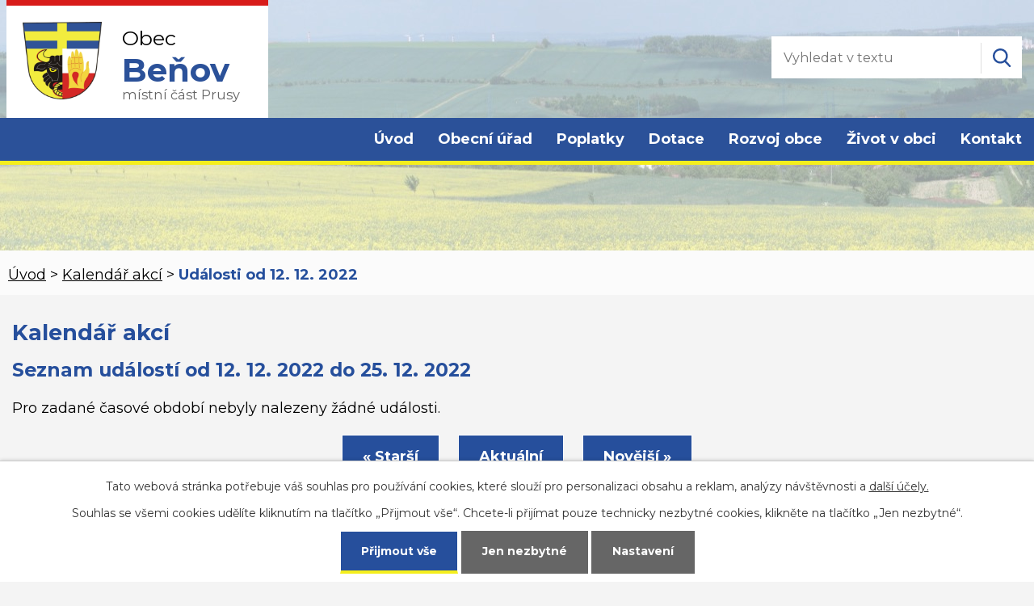

--- FILE ---
content_type: text/html; charset=utf-8
request_url: https://www.benov.cz/kalendar-akci?date=2022-12-12
body_size: 8302
content:
<!DOCTYPE html>
<html lang="cs" data-lang-system="cs">
	<head>



		<!--[if IE]><meta http-equiv="X-UA-Compatible" content="IE=EDGE"><![endif]-->
			<meta name="viewport" content="width=device-width, initial-scale=1, user-scalable=yes">
			<meta http-equiv="content-type" content="text/html; charset=utf-8" />
			<meta name="robots" content="index,follow" />
			<meta name="author" content="Antee s.r.o." />
			<meta name="description" content="Obec Beňov leží v Olomouckém kraji přibližně 6 km jihovýchodně od průmyslového města Přerov. Obec je rozložena na levém břehu říčky Moštěnky ve zvlněné krajině předhůří Podbeskydské pahorkatiny." />
			<meta name="keywords" content="Beňov, Benov, Beniov, Binov, A. C. Stojan, Moštěnka, Mostenka, Švédské šance, Svedske sance, Prusy" />
			<meta name="viewport" content="width=device-width, initial-scale=1, user-scalable=yes" />
<title>Kalendář akcí | benov.cz</title>

		<link rel="stylesheet" type="text/css" href="https://cdn.antee.cz/jqueryui/1.8.20/css/smoothness/jquery-ui-1.8.20.custom.css?v=2" integrity="sha384-969tZdZyQm28oZBJc3HnOkX55bRgehf7P93uV7yHLjvpg/EMn7cdRjNDiJ3kYzs4" crossorigin="anonymous" />
		<link rel="stylesheet" type="text/css" href="/style.php?nid=R1FHQQ==&amp;ver=1768399196" />
		<link rel="stylesheet" type="text/css" href="/css/libs.css?ver=1768399900" />
		<link rel="stylesheet" type="text/css" href="https://cdn.antee.cz/genericons/genericons/genericons.css?v=2" integrity="sha384-DVVni0eBddR2RAn0f3ykZjyh97AUIRF+05QPwYfLtPTLQu3B+ocaZm/JigaX0VKc" crossorigin="anonymous" />

		<script src="/js/jquery/jquery-3.0.0.min.js" ></script>
		<script src="/js/jquery/jquery-migrate-3.1.0.min.js" ></script>
		<script src="/js/jquery/jquery-ui.min.js" ></script>
		<script src="/js/jquery/jquery.ui.touch-punch.min.js" ></script>
		<script src="/js/libs.min.js?ver=1768399900" ></script>
		<script src="/js/ipo.min.js?ver=1768399889" ></script>
			<script src="/js/locales/cs.js?ver=1768399196" ></script>

			<script src='https://www.google.com/recaptcha/api.js?hl=cs&render=explicit' ></script>

		<link href="/uredni-deska?action=atom" type="application/atom+xml" rel="alternate" title="Úřední deska">
		<link href="/aktuality?action=atom" type="application/atom+xml" rel="alternate" title="Aktuality">
		<link href="/rozpocet?action=atom" type="application/atom+xml" rel="alternate" title="Rozpočet a finanční dokumenty">
		<link href="/doprava?action=atom" type="application/atom+xml" rel="alternate" title="Doprava - KIDSOK dopravní obslužnost">
		<link href="/udalosti-akce-v-obci-v-roce-2023a?action=atom" type="application/atom+xml" rel="alternate" title="Události, akce v obci v roce 2023a">
<link rel="preload" href="https://fonts.googleapis.com/css?family=Montserrat:400,700&amp;display=fallback&amp;subset=latin-ext" as="font">
<link href="https://fonts.googleapis.com/css?family=Montserrat:400,700&amp;display=fallback&amp;subset=latin-ext" rel="stylesheet">
<link href="/file.php?nid=1242&amp;oid=7279832" rel="icon" type="image/png">
<link rel="shortcut icon" href="/file.php?nid=1242&amp;oid=7279832">
<script>
//posun ipocopyright
ipo.api.live('#ipocopyright',function(el){
$(el).insertAfter("#ipocontainer");
});
//backlink
ipo.api.live('.backlink', function(el) {
$(el).addClass("action-button");
});
//posun formuláře
ipo.api.live('.elasticSearchForm',function(el){
$(el).appendTo(".fulltext");
});
//posun formuláře
ipo.api.live('.data-aggregator-calendar',function(el){
$(el).appendTo(".calendar");
});
</script>
<link rel="preload" href="/file.php?nid=1242&amp;oid=7278922" as="image">
	</head>

	<body id="page7250494" class="subpage7250494"
			
			data-nid="1242"
			data-lid="CZ"
			data-oid="7250494"
			data-layout-pagewidth="1024"
			
			data-slideshow-timer="3"
			
						
				
				data-layout="responsive" data-viewport_width_responsive="1024"
			>



							<div id="snippet-cookiesConfirmation-euCookiesSnp">			<div id="cookieChoiceInfo" class="cookie-choices-info template_1">
					<p>Tato webová stránka potřebuje váš souhlas pro používání cookies, které slouží pro personalizaci obsahu a reklam, analýzy návštěvnosti a 
						<a class="cookie-button more" href="https://navody.antee.cz/cookies" target="_blank">další účely.</a>
					</p>
					<p>
						Souhlas se všemi cookies udělíte kliknutím na tlačítko „Přijmout vše“. Chcete-li přijímat pouze technicky nezbytné cookies, klikněte na tlačítko „Jen nezbytné“.
					</p>
				<div class="buttons">
					<a class="cookie-button action-button ajax" id="cookieChoiceButton" rel=”nofollow” href="/kalendar-akci?date=2022-12-12&amp;do=cookiesConfirmation-acceptAll">Přijmout vše</a>
					<a class="cookie-button cookie-button--settings action-button ajax" rel=”nofollow” href="/kalendar-akci?date=2022-12-12&amp;do=cookiesConfirmation-onlyNecessary">Jen nezbytné</a>
					<a class="cookie-button cookie-button--settings action-button ajax" rel=”nofollow” href="/kalendar-akci?date=2022-12-12&amp;do=cookiesConfirmation-openSettings">Nastavení</a>
				</div>
			</div>
</div>				<div id="ipocontainer">

			<div class="menu-toggler">

				<span>Menu</span>
				<span class="genericon genericon-menu"></span>
			</div>

			<span id="back-to-top">

				<i class="fa fa-angle-up"></i>
			</span>

			<div id="ipoheader">

				<div class="row hlavicka-inner">
	<a href="/" class="header-logo">
		<img src="/file.php?nid=1242&amp;oid=7278922" alt="Obec Beňov">
		<span class="top">Obec<br><strong>Beňov</strong><br><span class="cast">místní část Prusy</span></span>
	</a>
	<div class="fulltext"></div>
</div><div class="elasticSearchForm elasticSearch-container" id="elasticSearch-form-7991807" >
	<h4 class="newsheader">Fulltextové vyhledávání</h4>
	<div class="newsbody">
<form action="/kalendar-akci?date=2022-12-12&amp;do=headerSection-elasticSearchForm-7991807-form-submit" method="post" id="frm-headerSection-elasticSearchForm-7991807-form">
<label hidden="" for="frmform-q">Fulltextové vyhledávání</label><input type="text" placeholder="Vyhledat v textu" autocomplete="off" name="q" id="frmform-q" value=""> 			<input type="submit" value="Hledat" class="action-button">
			<div class="elasticSearch-autocomplete"></div>
</form>
	</div>
</div>

<script >

	app.index.requireElasticSearchAutocomplete('frmform-q', "\/fulltextove-vyhledavani?do=autocomplete");
</script>
			</div>

			<div id="ipotopmenuwrapper">

				<div id="ipotopmenu">
<h4 class="hiddenMenu">Horní menu</h4>
<ul class="topmenulevel1"><li class="topmenuitem1 noborder" id="ipomenu7250472"><a href="/">Úvod</a><ul class="topmenulevel2"><li class="topmenuitem2" id="ipomenu9633004"><a href="/udalosti-akce-v-obci-v-roce-2026" target="_top">Události, akce 2026</a></li></ul></li><li class="topmenuitem1" id="ipomenu118133"><a href="/obecni-urad">Obecní úřad</a><ul class="topmenulevel2"><li class="topmenuitem2" id="ipomenu7250473"><a href="/zakladni-informace">Základní informace</a></li><li class="topmenuitem2" id="ipomenu7250474"><a href="/popis-uradu">Popis úřadu</a></li><li class="topmenuitem2" id="ipomenu3136000"><a href="/uredni-deska">Úřední deska</a></li><li class="topmenuitem2" id="ipomenu3886182"><a href="/pronajem-zapujceni">Pronájem, zapůjčení</a></li><li class="topmenuitem2" id="ipomenu1111423"><a href="/krizove-rizeni">Krizové řízení</a></li><li class="topmenuitem2" id="ipomenu8110289"><a href="/povinne-zverejnovane-informace">Povinně zveřejňované informace</a></li><li class="topmenuitem2" id="ipomenu7250478"><a href="/poskytovani-informaci-prijem-podani">Poskytování informací, příjem podání</a></li><li class="topmenuitem2" id="ipomenu118137"><a href="/vyhlasky-zakony-narizeni-rozpocet">Vyhlášky, zákony, nařízení, rozpočet </a></li><li class="topmenuitem2" id="ipomenu7250481"><a href="/rozpocet">Rozpočet a finanční dokumenty</a></li><li class="topmenuitem2" id="ipomenu7250482"><a href="/elektronicka-podatelna">Elektronická podatelna</a></li><li class="topmenuitem2" id="ipomenu7250485"><a href="https://cro.justice.cz/" target="_blank">Registr oznámení</a></li><li class="topmenuitem2" id="ipomenu898435"><a href="/spoluprace-s-uradem-prace">Spolupráce s Úřadem práce</a></li><li class="topmenuitem2" id="ipomenu6306838"><a href="/gdpr">GDPR</a><ul class="topmenulevel3"><li class="topmenuitem3" id="ipomenu6318044"><a href="/osobni-udaje">Osobní údaje</a></li></ul></li></ul></li><li class="topmenuitem1" id="ipomenu7980164"><a href="/poplatky">Poplatky</a></li><li class="topmenuitem1" id="ipomenu7295389"><a href="/dotace">Dotace</a><ul class="topmenulevel2"><li class="topmenuitem2" id="ipomenu4091704"><a href="/dotace-olomouckeho-kraje-a-mmr-cr">Dotace Olomouckého kraje a MMR ČR</a></li><li class="topmenuitem2" id="ipomenu10325455"><a href="/dotace-olomouckeho-kraje">Dotace Olomouckého kraje</a></li><li class="topmenuitem2" id="ipomenu10325457"><a href="/mmr-cr">Dotace MMR ČR</a></li><li class="topmenuitem2" id="ipomenu10325458"><a href="/dotace-szif">Dotace SZIF</a></li><li class="topmenuitem2" id="ipomenu10537933"><a href="/dotace-nsacr">Dotace NSA ČR</a></li><li class="topmenuitem2" id="ipomenu12493862"><a href="/dotace-z-sfzp-cr">Dotace z SFŽP ČR</a></li></ul></li><li class="topmenuitem1" id="ipomenu7294946"><a href="/rozvoj-obce">Rozvoj obce</a><ul class="topmenulevel2"><li class="topmenuitem2" id="ipomenu6653049"><a href="/plan-rozvoje-obce-benov">Plán rozvoje  obce Beňov</a></li><li class="topmenuitem2" id="ipomenu5652783"><a href="/vyvesni-deska">Vývěsní deska</a></li><li class="topmenuitem2" id="ipomenu4420513"><a href="/uzemni-plan">Územní plán</a></li><li class="topmenuitem2" id="ipomenu4492026"><a href="/integrovany-operacni-program">Integrovaný operační program</a></li><li class="topmenuitem2" id="ipomenu7027459"><a href="https://www.vhodne-uverejneni.cz/profil/obec-benov" target="_blank">Veřejné zakázky</a></li><li class="topmenuitem2" id="ipomenu460070"><a href="/fotogalerie-rozvoj-obce">Fotogalerie rozvoj obce</a><ul class="topmenulevel3"><li class="topmenuitem3" id="ipomenu2354438"><a href="/opravy-po-povodnich-2010">Opravy po povodních 2010</a></li><li class="topmenuitem3" id="ipomenu645050"><a href="/cisticka-odpadnich-vod">Čistička odpadních vod</a></li><li class="topmenuitem3" id="ipomenu2774476"><a href="/opravy-po-povodnich-2010-foto">Opravy po povodních 2010</a></li></ul></li><li class="topmenuitem2" id="ipomenu7250511"><a href="/zpravodaj-bulletin">Zpravodaj, bulletin</a></li><li class="topmenuitem2" id="ipomenu11187995"><a href="/kanalizacni-rad">Kanalizační řád</a></li></ul></li><li class="topmenuitem1" id="ipomenu7294952"><a href="/zivot-v-obci">Život v obci</a><ul class="topmenulevel2"><li class="topmenuitem2" id="ipomenu3161797"><a href="/aktuality">Aktuality</a><ul class="topmenulevel3"><li class="topmenuitem3" id="ipomenu7482610"><a href="/doprava">Doprava - KIDSOK dopravní obslužnost</a></li></ul></li><li class="topmenuitem2" id="ipomenu2105347"><a href="/kulturni-kalendar">Kulturní kalendář</a><ul class="topmenulevel3"><li class="topmenuitem3" id="ipomenu13002927"><a href="/udalosti-akce-v-obci-v-roce-2026">Události, akce v obci v roce 2026</a></li><li class="topmenuitem3" id="ipomenu11817535"><a href="/udalosti-akce-v-obci-v-roce-2025">Události, akce v obci v roce 2025</a></li><li class="topmenuitem3" id="ipomenu10675326"><a href="/udalosti-akce-v-obci-v-roce-2024">Události, akce v obci v roce 2024</a></li><li class="topmenuitem3" id="ipomenu9632991"><a href="/udalosti-akce-v-obci-v-roce-2023">Události, akce v obci v roce 2023</a></li><li class="topmenuitem3" id="ipomenu8675676"><a href="/udalostiakce-v-obci-v-roce-2022">Údálosti,akce v obci v roce 2022</a></li><li class="topmenuitem3" id="ipomenu7980187"><a href="/udalosti-akce-v-obci-v-roce-2021">Události, akce v obci v roce 2021</a></li></ul></li><li class="topmenuitem2" id="ipomenu542746"><a href="/svozy-odpadu">Svozy odpadů</a></li><li class="topmenuitem2" id="ipomenu119515"><a href="/obecni-knihovna">Obecní knihovna</a></li><li class="topmenuitem2" id="ipomenu6757100"><a href="/krize-hasici">Krizové řízení-hasiči</a></li><li class="topmenuitem2" id="ipomenu119518"><a href="/firmy-zivnostnici-sluzby">Firmy, živnostníci, služby</a><ul class="topmenulevel3"><li class="topmenuitem3" id="ipomenu644630"><a href="/autodoprava-pospisil-antonin">AUTODOPRAVA - Pospíšil Antonín</a></li><li class="topmenuitem3" id="ipomenu756724"><a href="/autodoprava-tomecek-jaroslav">AUTODOPRAVA -Tomeček Jaroslav</a></li><li class="topmenuitem3" id="ipomenu236511"><a href="/c-o-b-slevarna-barevnych-kovu">Č.O.B. - Slévárna barevných kovů</a></li><li class="topmenuitem3" id="ipomenu7348654"><a href="/kovarstvi-a-zamecnictvi-ostrcil-ales">Kovářství a zámečnictví Ostrčil Aleš</a></li><li class="topmenuitem3" id="ipomenu644554"><a href="/potraviny-a-smisene-zbozi-kilianova-lenka">POTRAVINY a smíšené zboží Kiliánová Lenka</a></li><li class="topmenuitem3" id="ipomenu624319"><a href="/pedikura-kubickova-marcela">PEDIKURA - Kubíčková Marcela</a></li><li class="topmenuitem3" id="ipomenu644553"><a href="/pl-servis-autolakovna-pavlik-antonin">PL Servis, autolakovna- Pavlík Antonín</a></li><li class="topmenuitem3" id="ipomenu644604"><a href="/pohostinstvi-pod-topoly">POHOSTINSTVÍ  "Pod Topoly"</a></li><li class="topmenuitem3" id="ipomenu258340"><a href="/prodej-sadby-brambor-martinkova-vera">PRODEJ SADBY BRAMBOR - Martinková Věra </a></li><li class="topmenuitem3" id="ipomenu10868894"><a href="/pagrafo-patalova-vendula">PAGRAFO - Patalová Vendula</a></li><li class="topmenuitem3" id="ipomenu644578"><a href="/revize-elektrozarizeni-belar-vladimir">REVIZE, ELEKTROZAŘÍZENÍ- Bělař Vladimír</a></li><li class="topmenuitem3" id="ipomenu481803"><a href="/rezbar-k-o-s-ostrcil-kamil">Řezbář K.O.S - Ostrčil Kamil </a></li><li class="topmenuitem3" id="ipomenu645084"><a href="/stavebnictvi-jarmar-jaroslav">STAVEBNICTVÍ -Jarmar Jaroslav </a></li></ul></li><li class="topmenuitem2" id="ipomenu478574"><a href="/zakladni-a-materska-skola">Základní a Mateřská škola</a></li><li class="topmenuitem2" id="ipomenu810882"><a href="/rimskokatolicka-cirkev-farnost-benov">Římskokatolická církev - farnost Beňov</a></li><li class="topmenuitem2" id="ipomenu456299"><a href="/o-obci">O obci</a></li><li class="topmenuitem2" id="ipomenu7980118"><a href="/letecke-snimky-benov">Letecké snímky Beňov</a></li><li class="topmenuitem2" id="ipomenu460020"><a href="/historie">Historie</a><ul class="topmenulevel3"><li class="topmenuitem3" id="ipomenu849352"><a href="/strom-roku-2007">Strom roku 2007</a></li></ul></li><li class="topmenuitem2" id="ipomenu624316"><a href="/cesko-polska-spoluprace">Česko - Polská spolupráce</a></li><li class="topmenuitem2" id="ipomenu119513"><a href="/spolky">Spolky</a><ul class="topmenulevel3"><li class="topmenuitem3" id="ipomenu10187102"><a href="/spolek-prusy">Spolek Prusy</a></li></ul></li><li class="topmenuitem2" id="ipomenu7294965"><a href="/informace">Informace</a><ul class="topmenulevel3"><li class="topmenuitem3" id="ipomenu651042"><a href="/rodaci">Rodáci </a></li><li class="topmenuitem3" id="ipomenu119516"><a href="/upominkove-predmety">Upomínkové předměty</a></li></ul></li></ul></li><li class="topmenuitem1" id="ipomenu7250487"><a href="/kontakt">Kontakt</a><ul class="topmenulevel2"><li class="topmenuitem2" id="ipomenu692531"><a href="/odkazy">Odkazy</a></li></ul></li></ul>
					<div class="cleartop"></div>
				</div>
			</div>
			<div id="ipomain">
				<div class="data-aggregator-calendar" id="data-aggregator-calendar-7250494">
	<h4 class="newsheader">Kalendář akcí</h4>
	<div class="newsbody">
<div id="snippet-mainSection-dataAggregatorCalendar-7250494-cal"><div class="blog-cal ui-datepicker-inline ui-datepicker ui-widget ui-widget-content ui-helper-clearfix ui-corner-all">
	<div class="ui-datepicker-header ui-widget-header ui-helper-clearfix ui-corner-all">
		<a class="ui-datepicker-prev ui-corner-all ajax" href="/kalendar-akci?mainSection-dataAggregatorCalendar-7250494-date=202512&amp;date=2022-12-12&amp;do=mainSection-dataAggregatorCalendar-7250494-reload" title="Předchozí měsíc">
			<span class="ui-icon ui-icon-circle-triangle-w">Předchozí</span>
		</a>
		<a class="ui-datepicker-next ui-corner-all ajax" href="/kalendar-akci?mainSection-dataAggregatorCalendar-7250494-date=202602&amp;date=2022-12-12&amp;do=mainSection-dataAggregatorCalendar-7250494-reload" title="Následující měsíc">
			<span class="ui-icon ui-icon-circle-triangle-e">Následující</span>
		</a>
		<div class="ui-datepicker-title">Leden 2026</div>
	</div>
	<table class="ui-datepicker-calendar">
		<thead>
			<tr>
				<th title="Pondělí">P</th>
				<th title="Úterý">Ú</th>
				<th title="Středa">S</th>
				<th title="Čtvrtek">Č</th>
				<th title="Pátek">P</th>
				<th title="Sobota">S</th>
				<th title="Neděle">N</th>
			</tr>

		</thead>
		<tbody>
			<tr>

				<td>

					<a data-tooltip-content="#tooltip-content-calendar-20251229-7250494" class="tooltip ui-state-default ui-datepicker-other-month" href="/aktuality/vstup-do-syndikatu-dostihoveho-kone-jmenem-rachel" title="Vstup do syndikátu dostihového koně jménem Ráchel">29</a>
					<div class="tooltip-wrapper">
						<div id="tooltip-content-calendar-20251229-7250494">
							<div>Vstup do syndikátu dostihového koně jménem Ráchel</div>
						</div>
					</div>
				</td>
				<td>

					<a data-tooltip-content="#tooltip-content-calendar-20251230-7250494" class="tooltip ui-state-default ui-datepicker-other-month" href="/aktuality/vstup-do-syndikatu-dostihoveho-kone-jmenem-rachel" title="Vstup do syndikátu dostihového koně jménem Ráchel">30</a>
					<div class="tooltip-wrapper">
						<div id="tooltip-content-calendar-20251230-7250494">
							<div>Vstup do syndikátu dostihového koně jménem Ráchel</div>
						</div>
					</div>
				</td>
				<td>

					<a data-tooltip-content="#tooltip-content-calendar-20251231-7250494" class="tooltip ui-state-default ui-datepicker-other-month" href="/aktuality/vstup-do-syndikatu-dostihoveho-kone-jmenem-rachel" title="Vstup do syndikátu dostihového koně jménem Ráchel">31</a>
					<div class="tooltip-wrapper">
						<div id="tooltip-content-calendar-20251231-7250494">
							<div>Vstup do syndikátu dostihového koně jménem Ráchel</div>
						</div>
					</div>
				</td>
				<td>

					<a data-tooltip-content="#tooltip-content-calendar-20260101-7250494" class="tooltip ui-state-default day-off holiday" href="/aktuality/vstup-do-syndikatu-dostihoveho-kone-jmenem-rachel" title="Vstup do syndikátu dostihového koně jménem Ráchel">1</a>
					<div class="tooltip-wrapper">
						<div id="tooltip-content-calendar-20260101-7250494">
							<div>Vstup do syndikátu dostihového koně jménem Ráchel</div>
						</div>
					</div>
				</td>
				<td>

					<a data-tooltip-content="#tooltip-content-calendar-20260102-7250494" class="tooltip ui-state-default" href="/aktuality/vstup-do-syndikatu-dostihoveho-kone-jmenem-rachel" title="Vstup do syndikátu dostihového koně jménem Ráchel">2</a>
					<div class="tooltip-wrapper">
						<div id="tooltip-content-calendar-20260102-7250494">
							<div>Vstup do syndikátu dostihového koně jménem Ráchel</div>
						</div>
					</div>
				</td>
				<td>

					<a data-tooltip-content="#tooltip-content-calendar-20260103-7250494" class="tooltip ui-state-default saturday day-off" href="/aktuality/vstup-do-syndikatu-dostihoveho-kone-jmenem-rachel" title="Vstup do syndikátu dostihového koně jménem Ráchel">3</a>
					<div class="tooltip-wrapper">
						<div id="tooltip-content-calendar-20260103-7250494">
							<div>Vstup do syndikátu dostihového koně jménem Ráchel</div>
						</div>
					</div>
				</td>
				<td>

					<a data-tooltip-content="#tooltip-content-calendar-20260104-7250494" class="tooltip ui-state-default sunday day-off" href="/aktuality/vstup-do-syndikatu-dostihoveho-kone-jmenem-rachel" title="Vstup do syndikátu dostihového koně jménem Ráchel">4</a>
					<div class="tooltip-wrapper">
						<div id="tooltip-content-calendar-20260104-7250494">
							<div>Vstup do syndikátu dostihového koně jménem Ráchel</div>
						</div>
					</div>
				</td>
			</tr>
			<tr>

				<td>

					<a data-tooltip-content="#tooltip-content-calendar-20260105-7250494" class="tooltip ui-state-default" href="/aktuality/vstup-do-syndikatu-dostihoveho-kone-jmenem-rachel" title="Vstup do syndikátu dostihového koně jménem Ráchel">5</a>
					<div class="tooltip-wrapper">
						<div id="tooltip-content-calendar-20260105-7250494">
							<div>Vstup do syndikátu dostihového koně jménem Ráchel</div>
						</div>
					</div>
				</td>
				<td>

					<a data-tooltip-content="#tooltip-content-calendar-20260106-7250494" class="tooltip ui-state-default" href="/aktuality/vstup-do-syndikatu-dostihoveho-kone-jmenem-rachel" title="Vstup do syndikátu dostihového koně jménem Ráchel">6</a>
					<div class="tooltip-wrapper">
						<div id="tooltip-content-calendar-20260106-7250494">
							<div>Vstup do syndikátu dostihového koně jménem Ráchel</div>
						</div>
					</div>
				</td>
				<td>

					<a data-tooltip-content="#tooltip-content-calendar-20260107-7250494" class="tooltip ui-state-default" href="/aktuality/vstup-do-syndikatu-dostihoveho-kone-jmenem-rachel" title="Vstup do syndikátu dostihového koně jménem Ráchel">7</a>
					<div class="tooltip-wrapper">
						<div id="tooltip-content-calendar-20260107-7250494">
							<div>Vstup do syndikátu dostihového koně jménem Ráchel</div>
						</div>
					</div>
				</td>
				<td>

					<a data-tooltip-content="#tooltip-content-calendar-20260108-7250494" class="tooltip ui-state-default" href="/aktuality/vstup-do-syndikatu-dostihoveho-kone-jmenem-rachel" title="Vstup do syndikátu dostihového koně jménem Ráchel">8</a>
					<div class="tooltip-wrapper">
						<div id="tooltip-content-calendar-20260108-7250494">
							<div>Vstup do syndikátu dostihového koně jménem Ráchel</div>
						</div>
					</div>
				</td>
				<td>

					<a data-tooltip-content="#tooltip-content-calendar-20260109-7250494" class="tooltip ui-state-default" href="/aktuality/vstup-do-syndikatu-dostihoveho-kone-jmenem-rachel" title="Vstup do syndikátu dostihového koně jménem Ráchel">9</a>
					<div class="tooltip-wrapper">
						<div id="tooltip-content-calendar-20260109-7250494">
							<div>Vstup do syndikátu dostihového koně jménem Ráchel</div>
						</div>
					</div>
				</td>
				<td>

					<a data-tooltip-content="#tooltip-content-calendar-20260110-7250494" class="tooltip ui-state-default saturday day-off" href="/aktuality/vstup-do-syndikatu-dostihoveho-kone-jmenem-rachel" title="Vstup do syndikátu dostihového koně jménem Ráchel">10</a>
					<div class="tooltip-wrapper">
						<div id="tooltip-content-calendar-20260110-7250494">
							<div>Vstup do syndikátu dostihového koně jménem Ráchel</div>
						</div>
					</div>
				</td>
				<td>

					<a data-tooltip-content="#tooltip-content-calendar-20260111-7250494" class="tooltip ui-state-default sunday day-off" href="/aktuality/vstup-do-syndikatu-dostihoveho-kone-jmenem-rachel" title="Vstup do syndikátu dostihového koně jménem Ráchel">11</a>
					<div class="tooltip-wrapper">
						<div id="tooltip-content-calendar-20260111-7250494">
							<div>Vstup do syndikátu dostihového koně jménem Ráchel</div>
						</div>
					</div>
				</td>
			</tr>
			<tr>

				<td>

					<a data-tooltip-content="#tooltip-content-calendar-20260112-7250494" class="tooltip ui-state-default" href="/aktuality/vstup-do-syndikatu-dostihoveho-kone-jmenem-rachel" title="Vstup do syndikátu dostihového koně jménem Ráchel">12</a>
					<div class="tooltip-wrapper">
						<div id="tooltip-content-calendar-20260112-7250494">
							<div>Vstup do syndikátu dostihového koně jménem Ráchel</div>
						</div>
					</div>
				</td>
				<td>

					<a data-tooltip-content="#tooltip-content-calendar-20260113-7250494" class="tooltip ui-state-default" href="/aktuality/vstup-do-syndikatu-dostihoveho-kone-jmenem-rachel" title="Vstup do syndikátu dostihového koně jménem Ráchel">13</a>
					<div class="tooltip-wrapper">
						<div id="tooltip-content-calendar-20260113-7250494">
							<div>Vstup do syndikátu dostihového koně jménem Ráchel</div>
						</div>
					</div>
				</td>
				<td>

					<a data-tooltip-content="#tooltip-content-calendar-20260114-7250494" class="tooltip ui-state-default" href="/aktuality/vstup-do-syndikatu-dostihoveho-kone-jmenem-rachel" title="Vstup do syndikátu dostihového koně jménem Ráchel">14</a>
					<div class="tooltip-wrapper">
						<div id="tooltip-content-calendar-20260114-7250494">
							<div>Vstup do syndikátu dostihového koně jménem Ráchel</div>
						</div>
					</div>
				</td>
				<td>

					<a data-tooltip-content="#tooltip-content-calendar-20260115-7250494" class="tooltip ui-state-default" href="/aktuality/vstup-do-syndikatu-dostihoveho-kone-jmenem-rachel" title="Vstup do syndikátu dostihového koně jménem Ráchel">15</a>
					<div class="tooltip-wrapper">
						<div id="tooltip-content-calendar-20260115-7250494">
							<div>Vstup do syndikátu dostihového koně jménem Ráchel</div>
						</div>
					</div>
				</td>
				<td>

					<a data-tooltip-content="#tooltip-content-calendar-20260116-7250494" class="tooltip ui-state-default" href="/aktuality/vstup-do-syndikatu-dostihoveho-kone-jmenem-rachel" title="Vstup do syndikátu dostihového koně jménem Ráchel">16</a>
					<div class="tooltip-wrapper">
						<div id="tooltip-content-calendar-20260116-7250494">
							<div>Vstup do syndikátu dostihového koně jménem Ráchel</div>
						</div>
					</div>
				</td>
				<td>

					<a data-tooltip-content="#tooltip-content-calendar-20260117-7250494" class="tooltip ui-state-default saturday day-off" href="/aktuality/vstup-do-syndikatu-dostihoveho-kone-jmenem-rachel" title="Vstup do syndikátu dostihového koně jménem Ráchel">17</a>
					<div class="tooltip-wrapper">
						<div id="tooltip-content-calendar-20260117-7250494">
							<div>Vstup do syndikátu dostihového koně jménem Ráchel</div>
						</div>
					</div>
				</td>
				<td>

					<a data-tooltip-content="#tooltip-content-calendar-20260118-7250494" class="tooltip ui-state-default sunday day-off" href="/aktuality/vstup-do-syndikatu-dostihoveho-kone-jmenem-rachel" title="Vstup do syndikátu dostihového koně jménem Ráchel">18</a>
					<div class="tooltip-wrapper">
						<div id="tooltip-content-calendar-20260118-7250494">
							<div>Vstup do syndikátu dostihového koně jménem Ráchel</div>
						</div>
					</div>
				</td>
			</tr>
			<tr>

				<td>

					<a data-tooltip-content="#tooltip-content-calendar-20260119-7250494" class="tooltip ui-state-default" href="/aktuality/vstup-do-syndikatu-dostihoveho-kone-jmenem-rachel" title="Vstup do syndikátu dostihového koně jménem Ráchel">19</a>
					<div class="tooltip-wrapper">
						<div id="tooltip-content-calendar-20260119-7250494">
							<div>Vstup do syndikátu dostihového koně jménem Ráchel</div>
						</div>
					</div>
				</td>
				<td>

					<a data-tooltip-content="#tooltip-content-calendar-20260120-7250494" class="tooltip ui-state-default" href="/aktuality/vstup-do-syndikatu-dostihoveho-kone-jmenem-rachel" title="Vstup do syndikátu dostihového koně jménem Ráchel">20</a>
					<div class="tooltip-wrapper">
						<div id="tooltip-content-calendar-20260120-7250494">
							<div>Vstup do syndikátu dostihového koně jménem Ráchel</div>
						</div>
					</div>
				</td>
				<td>

					<a data-tooltip-content="#tooltip-content-calendar-20260121-7250494" class="tooltip ui-state-default" href="/aktuality/vstup-do-syndikatu-dostihoveho-kone-jmenem-rachel" title="Vstup do syndikátu dostihového koně jménem Ráchel">21</a>
					<div class="tooltip-wrapper">
						<div id="tooltip-content-calendar-20260121-7250494">
							<div>Vstup do syndikátu dostihového koně jménem Ráchel</div>
						</div>
					</div>
				</td>
				<td>

					<a data-tooltip-content="#tooltip-content-calendar-20260122-7250494" class="tooltip ui-state-default" href="/aktuality/vstup-do-syndikatu-dostihoveho-kone-jmenem-rachel" title="Vstup do syndikátu dostihového koně jménem Ráchel">22</a>
					<div class="tooltip-wrapper">
						<div id="tooltip-content-calendar-20260122-7250494">
							<div>Vstup do syndikátu dostihového koně jménem Ráchel</div>
						</div>
					</div>
				</td>
				<td>

					<a data-tooltip-content="#tooltip-content-calendar-20260123-7250494" class="tooltip ui-state-default" href="/aktuality/vstup-do-syndikatu-dostihoveho-kone-jmenem-rachel" title="Vstup do syndikátu dostihového koně jménem Ráchel">23</a>
					<div class="tooltip-wrapper">
						<div id="tooltip-content-calendar-20260123-7250494">
							<div>Vstup do syndikátu dostihového koně jménem Ráchel</div>
						</div>
					</div>
				</td>
				<td>

					<a data-tooltip-content="#tooltip-content-calendar-20260124-7250494" class="tooltip ui-state-default saturday day-off" href="/aktuality/vstup-do-syndikatu-dostihoveho-kone-jmenem-rachel" title="Vstup do syndikátu dostihového koně jménem Ráchel">24</a>
					<div class="tooltip-wrapper">
						<div id="tooltip-content-calendar-20260124-7250494">
							<div>Vstup do syndikátu dostihového koně jménem Ráchel</div>
						</div>
					</div>
				</td>
				<td>

					<a data-tooltip-content="#tooltip-content-calendar-20260125-7250494" class="tooltip ui-state-default sunday day-off" href="/aktuality/vstup-do-syndikatu-dostihoveho-kone-jmenem-rachel" title="Vstup do syndikátu dostihového koně jménem Ráchel">25</a>
					<div class="tooltip-wrapper">
						<div id="tooltip-content-calendar-20260125-7250494">
							<div>Vstup do syndikátu dostihového koně jménem Ráchel</div>
						</div>
					</div>
				</td>
			</tr>
			<tr>

				<td>

					<a data-tooltip-content="#tooltip-content-calendar-20260126-7250494" class="tooltip ui-state-default" href="/aktuality/vstup-do-syndikatu-dostihoveho-kone-jmenem-rachel" title="Vstup do syndikátu dostihového koně jménem Ráchel">26</a>
					<div class="tooltip-wrapper">
						<div id="tooltip-content-calendar-20260126-7250494">
							<div>Vstup do syndikátu dostihového koně jménem Ráchel</div>
						</div>
					</div>
				</td>
				<td>

					<a data-tooltip-content="#tooltip-content-calendar-20260127-7250494" class="tooltip ui-state-default ui-state-highlight ui-state-active" href="/aktuality/vstup-do-syndikatu-dostihoveho-kone-jmenem-rachel" title="Vstup do syndikátu dostihového koně jménem Ráchel">27</a>
					<div class="tooltip-wrapper">
						<div id="tooltip-content-calendar-20260127-7250494">
							<div>Vstup do syndikátu dostihového koně jménem Ráchel</div>
						</div>
					</div>
				</td>
				<td>

					<a data-tooltip-content="#tooltip-content-calendar-20260128-7250494" class="tooltip ui-state-default" href="/aktuality/vstup-do-syndikatu-dostihoveho-kone-jmenem-rachel" title="Vstup do syndikátu dostihového koně jménem Ráchel">28</a>
					<div class="tooltip-wrapper">
						<div id="tooltip-content-calendar-20260128-7250494">
							<div>Vstup do syndikátu dostihového koně jménem Ráchel</div>
						</div>
					</div>
				</td>
				<td>

					<a data-tooltip-content="#tooltip-content-calendar-20260129-7250494" class="tooltip ui-state-default" href="/aktuality/vstup-do-syndikatu-dostihoveho-kone-jmenem-rachel" title="Vstup do syndikátu dostihového koně jménem Ráchel">29</a>
					<div class="tooltip-wrapper">
						<div id="tooltip-content-calendar-20260129-7250494">
							<div>Vstup do syndikátu dostihového koně jménem Ráchel</div>
						</div>
					</div>
				</td>
				<td>

					<a data-tooltip-content="#tooltip-content-calendar-20260130-7250494" class="tooltip ui-state-default" href="/kalendar-akci?date=2026-01-30" title="Vstup do syndikátu dostihového koně jménem Ráchel,Fotbalový ples">30</a>
					<div class="tooltip-wrapper">
						<div id="tooltip-content-calendar-20260130-7250494">
							<div>Vstup do syndikátu dostihového koně jménem Ráchel</div>
							<div>Fotbalový ples</div>
						</div>
					</div>
				</td>
				<td>

					<a data-tooltip-content="#tooltip-content-calendar-20260131-7250494" class="tooltip ui-state-default saturday day-off" href="/aktuality/vstup-do-syndikatu-dostihoveho-kone-jmenem-rachel" title="Vstup do syndikátu dostihového koně jménem Ráchel">31</a>
					<div class="tooltip-wrapper">
						<div id="tooltip-content-calendar-20260131-7250494">
							<div>Vstup do syndikátu dostihového koně jménem Ráchel</div>
						</div>
					</div>
				</td>
				<td>

						<span class="tooltip ui-state-default sunday day-off ui-datepicker-other-month">1</span>
				</td>
			</tr>
		</tbody>
	</table>
</div>
</div>	</div>
</div>

				<div id="ipomainframe">
					<div id="ipopage">
<div id="iponavigation">
	<h5 class="hiddenMenu">Drobečková navigace</h5>
	<p>
			<a href="/">Úvod</a> <span class="separator">&gt;</span>
			<a href="/kalendar-akci">Kalendář akcí</a> <span class="separator">&gt;</span>
			<span class="currentPage">Události od 12. 12. 2022</span>
	</p>

</div>
						<div class="ipopagetext">
							<div class="dataAggregator view-default content">
								
								<h1>Kalendář akcí</h1>

<div id="snippet--flash"></div>
								
																	
	<div class="paragraph">
					</div>

<h2>Seznam událostí od 12. 12. 2022 do 25. 12. 2022</h2>

<p>Pro zadané časové období nebyly nalezeny žádné události.</p>

<div class="da-navigation clearfix">
	<a class="action-button da-navigation-prev" href="/kalendar-akci?date=2022-11-28">« Starší</a>

	<a class="action-button da-navigation-today" href="/kalendar-akci?date=2026-01-27">Aktuální</a>

	<a class="action-button da-navigation-next" href="/kalendar-akci?date=2022-12-26">Novější »</a>
</div>
<hr class="cleaner">


	<div class="paragraph">
					</div>
															</div>
						</div>
					</div>


					

					

					<div class="hrclear"></div>
					<div id="ipocopyright">
<div class="copyright">
	<div class="row paticka">
	<div class="col-1-2 kontakty">
		<div class="col-1-2 adresa">
			<h3>Kontakt</h3>
			<p>Beňov 3,<br>750 02 Přerov</p>
			<p></p>
			<p><strong>Telefon:</strong> <a href="tel:+420581224105">+420 581 224 105</a><br><strong>E-mail:</strong> <a href="mailto:podatelna@benov.cz">podatelna@benov.cz</a> </p>
		</div>
		<div class="col-1-2 hodiny">
			<h3>Úřední hodiny</h3>
			<p><strong>Pondělí a středa:</strong><br>8:00 - 17:00</p>
			<p></p>
			<p><strong>IČO:</strong> 00636126<br><strong>ID datové schránky:</strong> isib456</p>
		</div>
	</div>
	<div class="col-1-2 mapa-pata">
		<a href="https://goo.gl/maps/1iwGqpw2medXxtcz9" target="_blank" rel="noopener noreferrer"><span>Kde nás najdete?</span></a>
	</div>
</div>

<div class="loga">
	<div class="row loga-inner1">
		<a href="https://www.kr-olomoucky.cz/" target="_blank" rel="noopener noreferrer"><img src="/file.php?nid=1242&amp;oid=7278908" alt="kraj"></a>
		<a href="https://sitpomoci.cz/" target="_blank" rel="noopener noreferrer"><img src="/file.php?nid=1242&amp;oid=7278920" alt="sit"></a>
		<a href="https://www.mostenka.cz/" target="_blank" rel="noopener noreferrer"><img src="/file.php?nid=1242&amp;oid=7278913" alt="mikro"></a>
		<a href="http://mas-mostenka.cz/" target="_blank" rel="noopener noreferrer"><img src="/file.php?nid=1242&amp;oid=7278912" alt="mas"></a>
	</div>
	<div class="row loga-inner2">
		<a href="https://www.smocr.cz/" target="_blank" rel="noopener noreferrer"><img src="/file.php?nid=1242&amp;oid=7351909" alt="smo"></a>
		<a href="https://www.smscr.cz/" target="_blank" rel="noopener noreferrer"><img src="/file.php?nid=1242&amp;oid=7278921" alt="sms"></a>
		<a href="http://www.tchori.com/" target="_blank" rel="noopener noreferrer"><img src="/file.php?nid=1242&amp;oid=7278907" alt="tchoři"></a>
		<a href="https://benov.gis4u.cz/mapa/katastralni-mapa/?c=-530726%3A-1142847&amp;z=6&amp;lb=osmll&amp;ly=hr%2Cad%2Cpa%2Culn&amp;lbo=1&amp;lyo=" target="_blank" rel="noopener noreferrer"><img src="/file.php?nid=1242&amp;oid=7278905" alt="geo"></a>
	</div>
	<div class="row loga-inner2">
		<a href="https://www.linkabezpeci.cz/" target="_blank" rel="noopener noreferrer"><img src="/file.php?nid=1242&amp;oid=13016999" alt="linka"></a>
		<a href="https://zivotastrom.cz/" target="_blank" rel="noopener noreferrer"><img src="/file.php?nid=1242&amp;oid=13016964" alt="strom"></a>
		<a href="http://www.vcelariprerov1.cz/pages/o_nas.html" target="_blank" rel="noopener noreferrer"><img src="/file.php?nid=1242&amp;oid=13016947" alt="včelaři"></a>
		<a href="https://www.slevarna-benov.cz/" target="_blank" rel="noopener noreferrer"><img src="/file.php?nid=1242&amp;oid=13016933" alt="čob"></a>
	</div>
</div>

<div class="row footer-antee">
	© 2026 Beňov, <a href="mailto:starosta@benov.cz">Kontaktovat webmastera</a>, <span id="links"><a href="/mapa-stranek">Mapa stránek</a>, <a href="/prohlaseni-o-pristupnosti">Prohlášení o přístupnosti</a></span><br>ANTEE s.r.o. - <a href="https://www.antee.cz" rel="nofollow">Tvorba webových stránek</a>, Redakční systém IPO
</div>





</div>
					</div>
					<div id="ipostatistics">
<script >
	var _paq = _paq || [];
	_paq.push(['disableCookies']);
	_paq.push(['trackPageView']);
	_paq.push(['enableLinkTracking']);
	(function() {
		var u="https://matomo.antee.cz/";
		_paq.push(['setTrackerUrl', u+'piwik.php']);
		_paq.push(['setSiteId', 3117]);
		var d=document, g=d.createElement('script'), s=d.getElementsByTagName('script')[0];
		g.defer=true; g.async=true; g.src=u+'piwik.js'; s.parentNode.insertBefore(g,s);
	})();
</script>
<script >
	$(document).ready(function() {
		$('a[href^="mailto"]').on("click", function(){
			_paq.push(['setCustomVariable', 1, 'Click mailto','Email='+this.href.replace(/^mailto:/i,'') + ' /Page = ' +  location.href,'page']);
			_paq.push(['trackGoal', null]);
			_paq.push(['trackPageView']);
		});

		$('a[href^="tel"]').on("click", function(){
			_paq.push(['setCustomVariable', 1, 'Click telefon','Telefon='+this.href.replace(/^tel:/i,'') + ' /Page = ' +  location.href,'page']);
			_paq.push(['trackPageView']);
		});
	});
</script>
					</div>

					<div id="ipofooter">
						
					</div>
				</div>
			</div>
		</div>
	</body>
</html>
